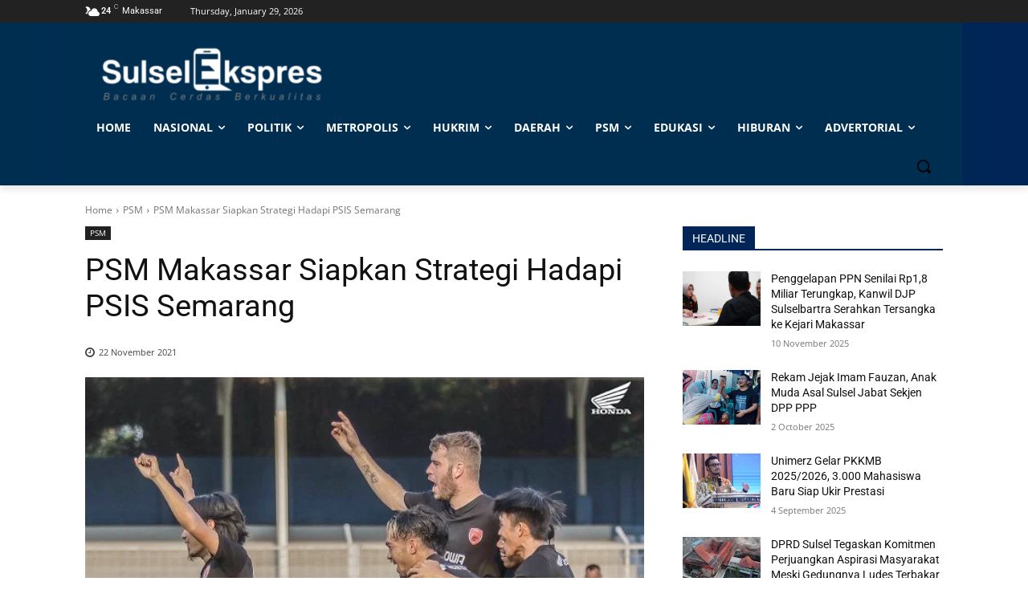

--- FILE ---
content_type: text/html; charset=UTF-8
request_url: https://sulselekspres.com/wp-admin/admin-ajax.php?td_theme_name=Newspaper&v=12.7.1
body_size: -208
content:
{"127998":133}

--- FILE ---
content_type: text/html; charset=utf-8
request_url: https://www.google.com/recaptcha/api2/aframe
body_size: 223
content:
<!DOCTYPE HTML><html><head><meta http-equiv="content-type" content="text/html; charset=UTF-8"></head><body><script nonce="deXMZFs4iL7pjMS7ntv6PQ">/** Anti-fraud and anti-abuse applications only. See google.com/recaptcha */ try{var clients={'sodar':'https://pagead2.googlesyndication.com/pagead/sodar?'};window.addEventListener("message",function(a){try{if(a.source===window.parent){var b=JSON.parse(a.data);var c=clients[b['id']];if(c){var d=document.createElement('img');d.src=c+b['params']+'&rc='+(localStorage.getItem("rc::a")?sessionStorage.getItem("rc::b"):"");window.document.body.appendChild(d);sessionStorage.setItem("rc::e",parseInt(sessionStorage.getItem("rc::e")||0)+1);localStorage.setItem("rc::h",'1769616207715');}}}catch(b){}});window.parent.postMessage("_grecaptcha_ready", "*");}catch(b){}</script></body></html>